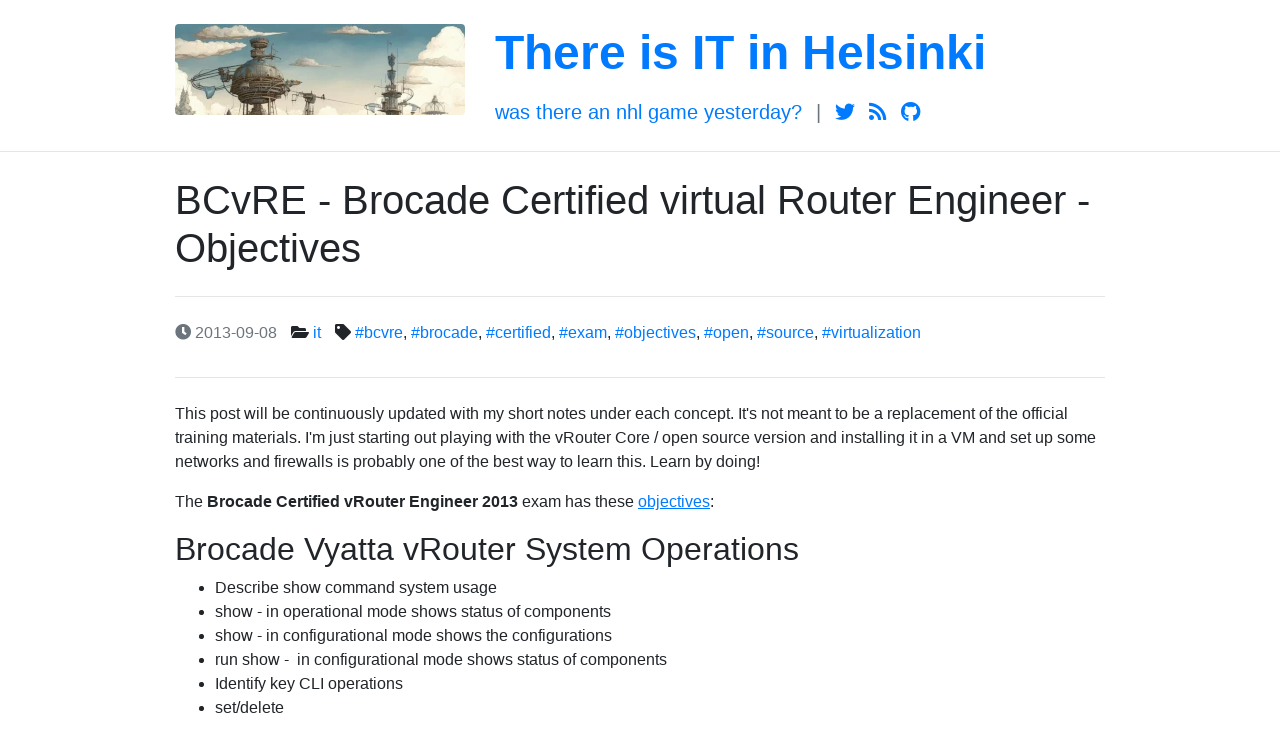

--- FILE ---
content_type: text/html; charset=utf-8
request_url: https://guldmyr.com/bcvre-brocade-certified-virtual-router-engineer-objectives
body_size: 2756
content:
<!doctype html>
<html lang="en">

<head>
  <!-- Required meta tags -->
  <meta charset="utf-8">
  <meta name="viewport" content="width=device-width, initial-scale=1, shrink-to-fit=no">

  <title>  BCvRE - Brocade Certified virtual Router Engineer - Objectives | There is IT in Helsinki
</title>
  <link rel="canonical" href="https://guldmyr.com/bcvre-brocade-certified-virtual-router-engineer-objectives.html">


  <link rel="stylesheet" href="https://guldmyr.com/theme/css/bootstrap.min.css">
  <link rel="stylesheet" href="https://guldmyr.com/theme/css/fontawesome.min.css">
  <link rel="stylesheet" href="https://guldmyr.com/theme/css/pygments/default.min.css">
  <link rel="stylesheet" href="https://guldmyr.com/theme/css/theme.css">

  <link rel="alternate" type="application/atom+xml" title="Full Atom Feed"
        href="https://guldmyr.com/atom.xml">
  <link rel="alternate" type="application/atom+xml" title="Categories Atom Feed"
        href="https://guldmyr.com/it.atom.xml">  
  <meta name="description" content="This post will be continuously updated with my short notes under each concept. It's not meant to be a replacement of the official training materials. I'm just starting out playing with the vRouter Core / open source version and installing it in a VM and set up some networks and firewalls …">
  <script async src="https://www.googletagmanager.com/gtag/js?id=G-H4LG7R6ZGG"></script>
  <script>
    window.dataLayer = window.dataLayer || [];
    function gtag(){dataLayer.push(arguments);}
    gtag('js', new Date());
  
    gtag('config', 'G-H4LG7R6ZGG');
  </script>

</head>

<body>
  <header class="header">
    <div class="container">
<div class="row">
    <div class="col-sm-4">
      <a href="https://guldmyr.com/">
        <img class="img-fluid rounded" src=https://guldmyr.com/images/blog_site_image_small.webp alt="There is IT in Helsinki">
      </a>
    </div>
  <div class="col-sm-8">
    <h1 class="title"><a href="https://guldmyr.com/">There is IT in Helsinki</a></h1>
      <ul class="list-inline">
          <li class="list-inline-item"><a href="https://wtangy.se" target="_blank">Was There an NHL Game Yesterday?</a></li>
            <li class=" list-inline-item text-muted">|</li>
          <li class="list-inline-item"><a class="fab fa-twitter" href="https://twitter.com/martbhell" target="_blank"></a></li>
          <li class="list-inline-item"><a class="fas fa-rss" href="https://guldmyr.com/atom.xml" target="_blank"></a></li>
          <li class="list-inline-item"><a class="fab fa-github" href="https://github.com/martbhell" target="_blank"></a></li>
      </ul>
  </div>
</div>    </div>
  </header>

  <div class="main">
    <div class="container">
      <h1>  BCvRE - Brocade Certified virtual Router Engineer - Objectives
</h1>
      <hr>
  <article class="article">
    <header>
      <ul class="list-inline">
        <li class="list-inline-item text-muted" title="2013-09-08T00:00:00+03:00">
          <i class="fas fa-clock"></i>
          2013-09-08
        </li>
        <li class="list-inline-item">
          <i class="fas fa-folder-open"></i>
          <a href="https://guldmyr.com/category/it.html">it</a>
        </li>
          <li class="list-inline-item">
            <i class="fas fa-tag"></i>
              <a href="https://guldmyr.com/tag/bcvre.html">#bcvre</a>,               <a href="https://guldmyr.com/tag/brocade.html">#brocade</a>,               <a href="https://guldmyr.com/tag/certified.html">#certified</a>,               <a href="https://guldmyr.com/tag/exam.html">#exam</a>,               <a href="https://guldmyr.com/tag/objectives.html">#objectives</a>,               <a href="https://guldmyr.com/tag/open.html">#open</a>,               <a href="https://guldmyr.com/tag/source.html">#source</a>,               <a href="https://guldmyr.com/tag/virtualization.html">#virtualization</a>          </li>
      </ul>
    </header>
    <div class="content">
      <!-- prettier-ignore -->
<hr>
<p>This post will be continuously updated with my short notes under each concept. It's not meant to be a replacement of the
official training materials. I'm just starting out playing with the vRouter Core / open source version and installing it
in a VM and set up some networks and firewalls is probably one of the best way to learn this. Learn by doing!</p>
<p>The <strong>Brocade Certified vRouter Engineer 2013</strong> exam has these
<a href="http://community.brocade.com/docs/DOC-3336" title="http://community.brocade.com/docs/DOC-3336">objectives</a>:</p>
<h2 id="brocade-vyatta-vrouter-system-operations">Brocade Vyatta vRouter System Operations</h2>
<ul>
<li>Describe show command system usage</li>
<li>show - in operational mode shows status of components</li>
<li>show - in configurational mode shows the configurations</li>
<li>run show -  in configurational mode shows status of components</li>
<li>Identify key CLI operations</li>
<li>set/delete</li>
<li>copy (configs)</li>
<li>renew (new dhcp IP)</li>
<li>install (to disk)</li>
<li>Describe the commit and save processes</li>
</ul>
<h2 id="ethernet-concepts">Ethernet Concepts</h2>
<ul>
<li>Identify Ethernet operations</li>
<li>Identify VLAN operations and settings</li>
<li>set interface ethernet eth0 vif <code>vlanid</code> # this creates eth0.<code>vlanid</code> a subinterface. This looks like a normal
    ethernet interface.</li>
<li>set interface pseudo-ethernet # these can be used if you want to set the MAC-address. Some features are not allowed
    for these peth devices though (VLAN, bonding).</li>
<li>Identify bonded interface operations</li>
<li>Two NICs on the same network</li>
<li>set interface bonding (IP address, mode)</li>
<li>set interface ethernet (bond-group)</li>
<li>Demonstrate knowledge of configuration and operation using show commands</li>
</ul>
<h3 id="tcpip"><strong>TCP/IP</strong></h3>
<ul>
<li>Demonstrate knowledge of the relationship between Layer 2, IP and TCP/IP</li>
<li>Identify TCD and UDP differences</li>
<li>Identify address subnets</li>
</ul>
<h3 id="dhcp-and-dns-troubleshooting"><strong>DHCP and DNS Troubleshooting</strong></h3>
<p><a href="bcvre-brocade-certified-virtual-router-engineer">bcvre-brocade-certified-virtual-router-engineer</a> I'm going through how
to set it up.</p>
<ul>
<li>Describe troubleshooting of DHCP operations</li>
<li>show dhcp server leases</li>
<li>show log dhcp</li>
<li>Describe troubleshooting of DNS forwarding</li>
<li>monitor dns forwarding # I could not get anything into the log)</li>
<li>show dns forwarding # shows cache size for example)</li>
</ul>
<h3 id="routing"><strong>Routing</strong></h3>
<p><a href="bcvre-brocade-certified-virtual-router-engineer">bcvre-brocade-certified-virtual-router-engineer</a> went through how to
set up static routes</p>
<ul>
<li>Identify uses for routing</li>
<li>Identify show commands for use with routing</li>
<li>Identify configuration of different types of static routes</li>
</ul>
<h3 id="firewalls"><strong>Firewalls</strong></h3>
<ul>
<li>Describe firewall operations and troubleshooting using show commands</li>
<li>Describe firewall rulebase operations</li>
<li>set firewall name <code>name</code> default-action</li>
<li>set firewall name <code>name</code> rule 1 destination/source</li>
<li>set firewall name <code>name</code> rule 1 action <code>action</code></li>
<li>set interface bonding bond0 firewall in/local/out name <code>name</code><ul>
<li>in - into the router (matching on destination IP)</li>
<li>out - out from the router  (matching on source IP)</li>
<li>local - to the router itself</li>
</ul>
</li>
</ul>
<h3 id="nat"><strong>NAT</strong></h3>
<ul>
<li>Describe NAT concepts</li>
</ul>
<h2 id="upgrades">Upgrades</h2>
<ul>
<li>Describe the Brocade Vyatta
  <a href="http://vyatta.org/getting-started/how-to-update" title="http://vyatta.org/getting-started/how-to-update">upgrade process</a></li>
<li>1. Install 6.5R1 to disk.</li>
<li>2. add system image URL</li>
<li>3. reboot</li>
<li>It is also possible to copy the config elsewhere and reinstall</li>
</ul>
<h2 id="logging-and-packet-captures">Logging and Packet Captures</h2>
<ul>
<li>Identify logging options for firewall and NAT operations</li>
<li>set firewall name <code>name</code> rule <code>num</code> log enable</li>
<li>commit; exit</li>
<li>monitor firewall .. # and see matches to the rule.</li>
<li>Identify methods to verify operations and troubleshooting</li>
</ul>
<h2 id="ospf-single-area">OSPF Single-Area</h2>
<p><a href="bcvre-brocade-certified-virtual-router-engineer">bcvre-brocade-certified-virtual-router-engineer</a> set up an area 0 OSPF</p>
<ul>
<li>Describe OSPF show command output</li>
<li>Describe how to configure OSPF</li>
</ul>
    </div>
  </article>
    </div>
  </div>

  <footer class="footer">
    <div class="container">
<div class="row">
  <ul class="col-sm-6 list-inline">
    <li class="list-inline-item"><a href="https://guldmyr.com/tags/">Tags</a></li>
    <li class="list-inline-item"><a href="https://guldmyr.com/sorted_tags.html">Tags sorted by # articles</a></li>
    <li class="list-inline-item"><a href="https://guldmyr.com/categories/">Categories</a></li>
    <li class="list-inline-item"><a href="https://guldmyr.com/tag/resepti">Recipes in Finnish</a></li>
  </ul>
  <p class="col-sm-6 text-sm-right text-muted">
    Generated by <a href="https://github.com/getpelican/pelican" target="_blank">Pelican</a>
    / <a href="https://github.com/nairobilug/pelican-alchemy" target="_blank">&#x2728;</a>
  </p>
</div>    </div>
  </footer>

<script defer src="https://static.cloudflareinsights.com/beacon.min.js/vcd15cbe7772f49c399c6a5babf22c1241717689176015" integrity="sha512-ZpsOmlRQV6y907TI0dKBHq9Md29nnaEIPlkf84rnaERnq6zvWvPUqr2ft8M1aS28oN72PdrCzSjY4U6VaAw1EQ==" data-cf-beacon='{"version":"2024.11.0","token":"6163fb2f69f246f3a25834db7ad97fc4","r":1,"server_timing":{"name":{"cfCacheStatus":true,"cfEdge":true,"cfExtPri":true,"cfL4":true,"cfOrigin":true,"cfSpeedBrain":true},"location_startswith":null}}' crossorigin="anonymous"></script>
</body>

</html>